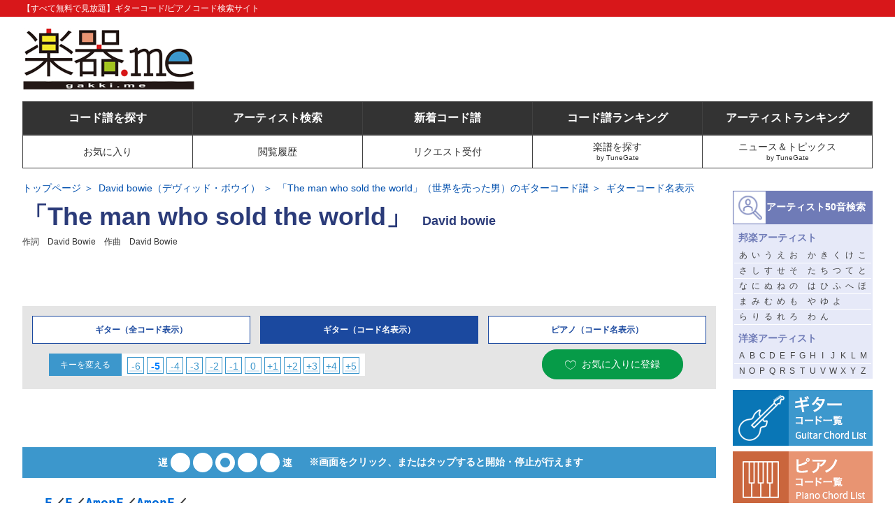

--- FILE ---
content_type: text/html
request_url: https://gakufu.gakki.me/m/index.php?p=RQ00968&k=m5
body_size: 47255
content:
<!DOCTYPE html>
<html lang="ja">
<head>
<meta http-equiv="X-UA-Compatible" content="IE=edge" />
<meta charset="UTF-8" />
<meta http-equiv="pragma" content="no-cache" />
<meta http-equiv="cache-control" content="no-cache" />
<meta http-equiv="expires" content="Thu, 31 Aug 2006 23:59:59 GMT" />
<meta http-equiv="imagetoolbar" content="no" />
<title>「The man who sold the world」（世界を売った男） David bowie（デヴィッド・ボウイ） (ギターコード名表示) | 楽器.me</title>
<meta name="description" content="「The man who sold the world」（世界を売った男）の歌詞/コード（ギターコード名表示）を探すなら、楽器.meへ。ギターやピアノ、バンド演奏に便利なコード進行がすべて無料で閲覧できます。また、関連動画もご覧頂けます。" />
<meta name="keywords" content="「The man who sold the world」,歌詞,コード,無料,タブ譜" />
<link rel="canonical" href="https://gakufu.gakki.me/m/data/RQ00968.html" />
<meta name="robots" content="noindex,nofollow">
<link rel="stylesheet" href="/common/css/import.php" />
<script src="https://ajax.googleapis.com/ajax/libs/jquery/3.4.1/jquery.min.js"></script>
<script src="/common/js/common.js?t=20200331"></script>
<script src="/common/js/fumen_pc.js?t=20200331"></script>

<style>
/* ページ全体を印刷させない場合 */
@media print { body {display: none !important;} }
@media (max-width: 640px) { #chord_area {font-size: 14px; width: 100%;} }
</style>

<!-- GPT -->
<script async="async" src="https://www.googletagservices.com/tag/js/gpt.js"></script>
<script>
var googletag = googletag || {};
googletag.cmd = googletag.cmd || [];
googletag.cmd.push(function() {
	googletag.defineSlot('/62532913/p_msc-demo.com_160x600_right2ndarticle_22509', [160, 600], 'div-gpt-ad-1533714593649-0').addService(googletag.pubads());
	googletag.pubads().enableSingleRequest();
	googletag.enableServices();
});
googletag.cmd.push(function() {
	googletag.defineSlot('/62532913/p_msc-demo.com_300x250_right1starticle_22509', [300, 250], 'div-gpt-ad-1533715141440-0').addService(googletag.pubads());
	googletag.pubads().enableSingleRequest();
	googletag.enableServices();
});
googletag.cmd.push(function() {
	googletag.defineSlot('/62532913/p_msc-demo.com_728x90_middle1starticle_22509', [728, 90], 'div-gpt-ad-1533715203748-0').addService(googletag.pubads());
	googletag.pubads().enableSingleRequest();
	googletag.enableServices();
});
</script>
<!-- /GPT -->

<!-- Geniee Wrapper Head Tag -->
<script>
    window.gnshbrequest = window.gnshbrequest || { cmd: [] };
    window.gnshbrequest.cmd.push(function () {
        window.gnshbrequest.registerPassback("1504113");
        window.gnshbrequest.registerPassback("1504114");
        window.gnshbrequest.registerPassback("1530378");
        window.gnshbrequest.registerPassback("1530379");
        window.gnshbrequest.registerPassback("1530380");
        window.gnshbrequest.registerPassback("1530381");
        window.gnshbrequest.registerPassback("1530382");
        window.gnshbrequest.registerPassback("1530383");
        window.gnshbrequest.registerPassback("1530384");
        window.gnshbrequest.registerPassback("1530385");
        window.gnshbrequest.registerPassback("1530386");
        window.gnshbrequest.registerPassback("1530387");
        window.gnshbrequest.registerPassback("1530388");
        window.gnshbrequest.registerPassback("1530389");
        window.gnshbrequest.registerPassback("1530390");
        window.gnshbrequest.registerPassback("1530391");
        window.gnshbrequest.forceInternalRequest();
    });
</script>
<script async src="https://cpt.geniee.jp/hb/v1/200795/349/wrapper.min.js"></script>
<!-- /Geniee Wrapper Head Tag -->

<!-- Google tag (gtag.js) -->
<script async src="https://www.googletagmanager.com/gtag/js?id=G-MEZJ4FH7TT"></script>
<script>
    window.dataLayer = window.dataLayer || [];
    function gtag() { dataLayer.push(arguments); }
    gtag('js', new Date());

    gtag('config', 'G-MEZJ4FH7TT');
</script>

<!-- geniee -->
<script src="https://yads.c.yimg.jp/js/ytag.js"></script>
<script>
window.yjDataLayer = window.yjDataLayer || [];
function ytag() {yjDataLayer.push(arguments);}
ytag({"type": "ycl_cookie"});
ytag({"type":"ycl_cookie_extended"});
</script>

<script async src="https://securepubads.g.doubleclick.net/tag/js/gpt.js"></script>
<script>
  window.googletag = window.googletag || {cmd: []};
  googletag.cmd.push(function() {
    googletag.defineSlot('/9116787,172016264/1432964', [[250, 250], 'fluid', [320, 180], [300, 250], [336, 280]], '1432964').addService(googletag.pubads());
    googletag.pubads().enableSingleRequest();
    googletag.enableServices();
  });
</script>
<script>
  window.googletag = window.googletag || {cmd: []};
  googletag.cmd.push(function() {
    googletag.defineSlot('/9116787,172016264/1432965', [[250, 250], [336, 280], [300, 250], 'fluid', [320, 180]], '1432965').addService(googletag.pubads());
    googletag.pubads().enableSingleRequest();
    googletag.enableServices();
  });
</script>
<script>
  window.googletag = window.googletag || {cmd: []};
  googletag.cmd.push(function() {
    googletag.defineSlot('/9116787,172016264/1432966', ['fluid', [336, 280], [320, 180], [250, 250], [300, 250]], '1432966').addService(googletag.pubads());
    googletag.pubads().enableSingleRequest();
    googletag.enableServices();
  });
</script>
<script>
  window.googletag = window.googletag || {cmd: []};
  googletag.cmd.push(function() {
    googletag.defineSlot('/9116787,172016264/1432967', [[336, 280], [320, 180], [250, 250], [300, 250], 'fluid'], '1432967').addService(googletag.pubads());
    googletag.pubads().enableSingleRequest();
    googletag.enableServices();
  });
</script>
<script>
  window.googletag = window.googletag || {cmd: []};
  googletag.cmd.push(function() {
    googletag.defineSlot('/9116787,172016264/1432968', [[250, 250], 'fluid', [336, 280], [300, 250], [320, 180]], '1432968').addService(googletag.pubads());
    googletag.pubads().enableSingleRequest();
    googletag.enableServices();
  });
</script>
<script>
  window.googletag = window.googletag || {cmd: []};
  googletag.cmd.push(function() {
    googletag.defineSlot('/9116787,172016264/1432954', ['fluid', [728, 90]], '1432954').addService(googletag.pubads());
    googletag.pubads().enableSingleRequest();
    googletag.enableServices();
  });
</script>
<script>
  window.googletag = window.googletag || {cmd: []};
  googletag.cmd.push(function() {
    googletag.defineSlot('/9116787,172016264/1441529', [[728,90]], '1441529').addService(googletag.pubads());
    googletag.pubads().enableSingleRequest();
    googletag.enableServices();
  });
</script> 
<!-- geniee -->
</head>

<body id="home" oncopy="return false;" oncontextmenu="return false;" onselectstart="return false;" onkeydown="return false;">
<div id="wrapper">

<!--ヘッダー開始-->
<script src="//cdn.gmossp-sp.jp/ads/loader.js?space_id=g937297" charset="utf-8" language="JavaScript"></script>
<script language='javascript'>
    gmossp_forsp.ad('g937297');
</script>

<div id="header">
<div class="header_inner lay_lqd">
<h1 class="h1">【すべて無料で見放題】ギターコード/ピアノコード検索サイト</h1>

<div id="logo"><a href="/"><img src="/common/images/logo.jpg" alt="楽器.me" width="247" height="89" /></a></div>

<div class="ad">
<!-- geniee -->
<script src="https://js.gsspcln.jp/t/432/855/a1432855.js"></script>
<!-- geniee -->
</div>

<div id="sub_navi">
<ul>
<li><a href="/search3/"><span>コード譜を探す</span></a></li>
<li><a href="/search_artist_h/"><span>アーティスト検索</span></a></li>
<li><a href="/info/"><span>新着コード譜</span></a></li>
<li><a href="/ranking/"><span>コード譜ランキング</span></a></li>
<li><a href="/ranking/?s=ha&t=1"><span>アーティストランキング</span></a></li>
</ul>
</div>

<div id="navi">
<ul>
<li><a href="/bookmark/"><span>お気に入り</span></a></li>
<li><a href="/history/"><span>閲覧履歴</span></a></li>
<li><a href="/contact2/"><span>リクエスト受付</span></a></li>
<li><a href="https://gakufu.tunegate.me/" target="_blank"><span>楽譜を探す</span><small>by TuneGate</small></a></li>
<li><a href="https://tunegate.me/C01000" target="_blank"><span>ニュース＆トピックス</span><small>by TuneGate</small></a></li>
</ul>
</div>

</div>
</div>

<!--ヘッダー終了-->

<!--コンテンツ開始-->
<div id="content">
<!--メインコンテンツ開始-->
<div id="main">

<div id="gakufu_head2">
<div class="infobox">

<div class="highupperbox">
<!-- パンくず開始 -->
<div id="topics">
<ol itemscope itemtype="http://schema.org/BreadcrumbList">
<li itemprop="itemListElement" itemscope itemtype="http://schema.org/ListItem"><a itemprop="item" href="/"><span itemprop="name">トップページ</span></a><meta itemprop="position" content="1" /></li>
<li itemprop="itemListElement" itemscope itemtype="http://schema.org/ListItem"><a itemprop="item" href="/search/?mode=list&word=AT:David+bowie"><span itemprop="name">David bowie（デヴィッド・ボウイ）</span></a><meta itemprop="position" content="2" /></li>
<li itemprop="itemListElement" itemscope itemtype="http://schema.org/ListItem"><a itemprop="item" href="/m/data/RQ00968.html"><span itemprop="name">「The man who sold the world」（世界を売った男）のギターコード譜</span></a><meta itemprop="position" content="3" /></li>
<li itemprop="itemListElement" itemscope itemtype="http://schema.org/ListItem"><span itemprop="name">ギターコード名表示</span><a itemprop="item" href="#"><meta itemprop="position" content="4" /></a></li>
</ol>
</div>
<!-- パンくず終了 -->
</div>

<div class="upperbox">
<div class="upperbox_upper">
<div class="info">

<h2 class="tit"><span>「The man who sold the world」</span><small>David bowie</small></h2>
<p class="data">作詞　David Bowie　作曲　David Bowie</p>
<p></p>
</div>
</div>


<!-- 広告スペース開始 -->
<!-- geniee -->
<div class="ad_geniee_2col">
<div>
<!-- Geniee Wrapper Body Tag 1530379 -->
<div data-cptid="1530379" style="display: block;">
  <script>
    window.gnshbrequest.cmd.push(function() {
      window.gnshbrequest.applyPassback("1530379", "[data-cptid='1530379']");
    });
  </script>
</div>
<!-- /Geniee Wrapper Body Tag 1530379 -->
</div>
<div>
<!-- Geniee Wrapper Body Tag 1530380 -->
<div data-cptid="1530380" style="display: block;">
  <script>
    window.gnshbrequest.cmd.push(function () {
      window.gnshbrequest.applyPassback("1530380", "[data-cptid='1530380']");
    });
  </script>
</div>
<!-- /Geniee Wrapper Body Tag 1530380 -->
</div>
</div>
<!-- geniee -->
<!-- 広告スペース終了 -->


<!-- 広告スペース開始 -->
<div class="ad_ads_linkunit">
<script async src="//pagead2.googlesyndication.com/pagead/js/adsbygoogle.js"></script>
<!-- 歌詞　728×15 リンクユニット -->
<ins class="adsbygoogle"
     style="display:inline-block;width:728px;height:30px"
     data-ad-client="ca-pub-2534068666501565"
     data-ad-region="KasoPage"
     data-ad-slot="7874500939"></ins>
<script>
(adsbygoogle = window.adsbygoogle || []).push({});
</script>
</div>
<!-- 広告スペース終了 -->

<a name="rp"></a>
<div class="music_func">
<div class="lowerbox amp_version">
	<ul class="ul01">
		<!--<li><a href="javascript:void(0)"><span>ギター（押さえ方表示）</span></a></li>-->
		<li><a href="/m/data/RQ00968.html#rp" data-load-page="default"><span>ギター（全コード表示）</span></a></li>
		<li><a href="/m/index.php?p=RQ00968&k=#rp" class="active" data-load-page="m"><span>ギター（コード名表示）</span></a></li>
		<li><a href="/p/index.php?p=RQ00968&k=#rp" data-load-page="m"><span>ピアノ（コード名表示）</span></a></li>
		<!--<li><a href="/u/index.php?p=RQ00968&k=#rp" data-load-movie><span>ウクレレ（全コード表示）</span></a></li>-->
		<!--<li><a href="javascript:void(0)" data-load-page="ps"><span>ピアノソロ譜</span></a></li>-->
		<!--<li><a href="javascript:void(0)" data-load-page="gt"><span>ギタータブ譜</span></a></li>-->
	</ul>
</div>
<div class="upperbox_lower">
	<dl id="chg_key">
		<dt>キーを変える</dt>
		<dd>
			<ul>
				<li><a href="/m/index.php?p=RQ00968&k=m6#rp">-6</a></li>
				<li><a href="/m/index.php?p=RQ00968&k=m5#rp"><b><font color='#0080ff'>-5</font></b></a></li>
				<li><a href="/m/index.php?p=RQ00968&k=m4#rp">-4</a></li>
				<li><a href="/m/index.php?p=RQ00968&k=m3#rp">-3</a></li>
				<li><a href="/m/index.php?p=RQ00968&k=m2#rp">-2</a></li>
				<li><a href="/m/index.php?p=RQ00968&k=m1#rp">-1</a></li>
				<li><a href="/m/index.php?p=RQ00968&k=0#rp">0</a></li>
				<li><a href="/m/index.php?p=RQ00968&k=p1#rp">+1</a></li>
				<li><a href="/m/index.php?p=RQ00968&k=p2#rp">+2</a></li>
				<li><a href="/m/index.php?p=RQ00968&k=p3#rp">+3</a></li>
				<li><a href="/m/index.php?p=RQ00968&k=p4#rp">+4</a></li>
				<li><a href="/m/index.php?p=RQ00968&k=p5#rp">+5</a></li>
			</ul>
		</dd>
	</dl>
	<div class="gakufusocialbox">
		<!--<a href="/m/index.php?p=RQ00968&k=#rp" class="gakufu_btn_capooff"><span>カポを使う</span><small>capo </small><i>ON</i></a>-->
	</div>
	<div class="gakufusocialbox">
		<a href="/count3.php?p=RQ00968&q=m" class="btn_bookmark">お気に入りに登録</a>
	</div>
</div>
</div>

<!--
<div class="advicebox">
<dl>
<dt>ワンポイントアドバイス</dt>
<dd></dd>
</dl>
</div>
-->

</div>

<div class="moviebox" data-kashi-chord-movie>
</div>

</div>
</div>


<div class="amazonmusic">
<script>
/* TFP - msc-demo.com - above */
(function() {
	var opts = {
		artist: "David bowie",
		song: "「The man who sold the world」",
		adunit_id: 100001093,
		div_id: "cf_async_" + Math.floor((Math.random() * 999999999))
	};
	document.write('<div id="'+opts.div_id+'"></div>');var c=function(){cf.showAsyncAd(opts)};if(typeof window.cf !== 'undefined')c();else{cf_async=!0;var r=document.createElement("script"),s=document.getElementsByTagName("script")[0];r.async=!0;r.src="//srv.clickfuse.com/showads/showad.js";r.readyState?r.onreadystatechange=function(){if("loaded"==r.readyState||"complete"==r.readyState)r.onreadystatechange=null,c()}:r.onload=c;s.parentNode.insertBefore(r,s)};
})();
</script>
</div>


<!--リモコン-->
<div id="divStayTopLeft">
<div id="wrapper_code_guiter">
<div id="controller">

<div class="speed_btn_sub">
<span><button type="button" data-speed-change="0"><i></i></button></span>
<span><button type="button" data-speed-change="1"><i></i></button></span>
<span><button type="button" data-speed-change="2" class="active"><i></i></button></span>
<span><button type="button" data-speed-change="3"><i></i></button></span>
<span><button type="button" data-speed-change="4"><i></i></button></span>
</div>

<span style="margin-left:16px; font-weight:bold; color:#fff;">※画面をクリック、またはタップすると開始・停止が行えます</span>
<button type="button" class="btn_ctrl_play" data-toggle-play="start" style="display:none;"><i class="ion-ios-play"></i><i class="ion-stop"></i></button>

</div>
</div><!-- .wapper_code_piano -->
</div><!-- #divStayTopLeft -->
<!--/リモコン-->


<div id="chord_area" style="margin-top:100px;">
<p><span class='blue'><a onclick="setVisibility('cd2940',true)"><u class="blue"><a onclick="setVisibility('cd2940',true)"><u class="blue">E</u></a></u></a>／<a onclick="setVisibility('cd2940',true)"><u class="blue">E</u></a>／<a onclick="setVisibility('cd2434',true)"><u class="blue">AmonE</u></a>／<a onclick="setVisibility('cd2434',true)"><u class="blue">AmonE</u></a>／</span></p><br><p><span class='blue'><a onclick="setVisibility('cd2615',true)"><u class="blue"><a onclick="setVisibility('cd2615',true)"><u class="blue">C</u></a></u></a>／<a onclick="setVisibility('cd2615',true)"><u class="blue">C</u></a>／</span></p><br><p><span class='blue'><a onclick="setVisibility('cd2419',true)"><u class="blue"><a onclick="setVisibility('cd2419',true)"><u class="blue">Am</u></a></u></a>&nbsp;&nbsp;&nbsp;&nbsp;&nbsp;&nbsp;&nbsp;&nbsp;&nbsp;&nbsp;&nbsp;&nbsp;&nbsp;&nbsp;&nbsp;&nbsp;&nbsp;&nbsp;&nbsp;<a onclick="setVisibility('cd2940',true)"><u class="blue">E</u></a>&nbsp;&nbsp;&nbsp;&nbsp;&nbsp;&nbsp;&nbsp;&nbsp;&nbsp;&nbsp;&nbsp;&nbsp;&nbsp;&nbsp;&nbsp;&nbsp;&nbsp;&nbsp;&nbsp;&nbsp;&nbsp;&nbsp;&nbsp;&nbsp;&nbsp;&nbsp;&nbsp;&nbsp;&nbsp;<a onclick="setVisibility('cd2419',true)"><u class="blue">Am</u></a></span></p><p>&nbsp;We&nbsp;passed&nbsp;upon&nbsp;the&nbsp;stair,&nbsp;we&nbsp;spoke&nbsp;of&nbsp;was&nbsp;and&nbsp;when</p><p><span class='blue'>&nbsp;&nbsp;&nbsp;&nbsp;&nbsp;&nbsp;&nbsp;&nbsp;&nbsp;&nbsp;&nbsp;&nbsp;&nbsp;&nbsp;&nbsp;&nbsp;&nbsp;&nbsp;&nbsp;<a onclick="setVisibility('cd2940',true)"><u class="blue">E</u></a>&nbsp;&nbsp;&nbsp;&nbsp;&nbsp;&nbsp;&nbsp;&nbsp;&nbsp;&nbsp;&nbsp;&nbsp;&nbsp;&nbsp;&nbsp;&nbsp;&nbsp;&nbsp;&nbsp;&nbsp;&nbsp;&nbsp;&nbsp;&nbsp;&nbsp;&nbsp;&nbsp;&nbsp;&nbsp;<a onclick="setVisibility('cd2615',true)"><u class="blue">C</u></a>&nbsp;</span></p><p>Although&nbsp;I&nbsp;wasn't&nbsp;there,&nbsp;he&nbsp;said&nbsp;I&nbsp;was&nbsp;his&nbsp;friend</p><p><span class='blue'>&nbsp;&nbsp;&nbsp;&nbsp;&nbsp;&nbsp;&nbsp;&nbsp;&nbsp;&nbsp;&nbsp;&nbsp;&nbsp;&nbsp;&nbsp;&nbsp;&nbsp;&nbsp;&nbsp;&nbsp;&nbsp;&nbsp;&nbsp;&nbsp;<a onclick="setVisibility('cd3150',true)"><u class="blue">G</u></a>&nbsp;&nbsp;&nbsp;&nbsp;&nbsp;&nbsp;&nbsp;&nbsp;&nbsp;&nbsp;&nbsp;&nbsp;&nbsp;&nbsp;&nbsp;&nbsp;&nbsp;&nbsp;&nbsp;&nbsp;<a onclick="setVisibility('cd2940',true)"><u class="blue">E</u></a></span></p><p>Which&nbsp;came&nbsp;as&nbsp;some&nbsp;surprise&nbsp;I&nbsp;spoke&nbsp;into&nbsp;his&nbsp;eyes</p><p><span class='blue'>&nbsp;&nbsp;&nbsp;&nbsp;&nbsp;&nbsp;&nbsp;&nbsp;&nbsp;&nbsp;&nbsp;&nbsp;&nbsp;&nbsp;<a onclick="setVisibility('cd2940',true)"><u class="blue">E</u></a>&nbsp;&nbsp;&nbsp;&nbsp;&nbsp;<a onclick="setVisibility('cd2419',true)"><u class="blue">Am</u></a>&nbsp;&nbsp;&nbsp;&nbsp;&nbsp;&nbsp;&nbsp;&nbsp;&nbsp;&nbsp;&nbsp;&nbsp;&nbsp;&nbsp;&nbsp;&nbsp;&nbsp;&nbsp;&nbsp;&nbsp;&nbsp;&nbsp;&nbsp;<a onclick="setVisibility('cd3150',true)"><u class="blue">G</u></a>&nbsp;</span></p><p>I&nbsp;thought&nbsp;you&nbsp;died&nbsp;alone,&nbsp;a&nbsp;long&nbsp;long&nbsp;time&nbsp;ago</p><p><span class='blue'>　</span></p><p><span class='blue'>&nbsp;&nbsp;&nbsp;&nbsp;<a onclick="setVisibility('cd3150',true)"><u class="blue">G</u></a>&nbsp;&nbsp;&nbsp;&nbsp;&nbsp;&nbsp;&nbsp;<a onclick="setVisibility('cd2615',true)"><u class="blue">C</u></a></span></p><p>Oh&nbsp;no,&nbsp;not&nbsp;me</p><p><span class='blue'>&nbsp;&nbsp;<a onclick="setVisibility('cd3024',true)"><u class="blue">FmonG＃</u></a>&nbsp;&nbsp;&nbsp;&nbsp;&nbsp;&nbsp;&nbsp;&nbsp;&nbsp;<a onclick="setVisibility('cd2615',true)"><u class="blue">C</u></a></span></p><p>I&nbsp;never&nbsp;lost&nbsp;control</p><p><span class='blue'>&nbsp;&nbsp;&nbsp;&nbsp;&nbsp;&nbsp;&nbsp;&nbsp;<a onclick="setVisibility('cd3150',true)"><u class="blue">G</u></a>&nbsp;&nbsp;&nbsp;&nbsp;&nbsp;&nbsp;&nbsp;<a onclick="setVisibility('cd2615',true)"><u class="blue">C</u></a></span></p><p>You're&nbsp;face&nbsp;to&nbsp;face</p><p><span class='blue'>&nbsp;&nbsp;&nbsp;&nbsp;&nbsp;&nbsp;&nbsp;&nbsp;&nbsp;<a onclick="setVisibility('cd3024',true)"><u class="blue">FmonG＃</u></a>&nbsp;&nbsp;&nbsp;&nbsp;&nbsp;&nbsp;&nbsp;&nbsp;&nbsp;&nbsp;&nbsp;<a onclick="setVisibility('cd2940',true)"><u class="blue">E</u></a>&nbsp;&nbsp;&nbsp;<a onclick="setVisibility('cd2940',true)"><u class="blue">E</u></a></span></p><p>With&nbsp;the&nbsp;Man&nbsp;Who&nbsp;Sold&nbsp;The&nbsp;World</p><p><span class='blue'>　</span></p><p><span class='blue'><a onclick="setVisibility('cd2434',true)"><u class="blue"><a onclick="setVisibility('cd2434',true)"><u class="blue">AmonE</u></a></u></a>／<a onclick="setVisibility('cd2434',true)"><u class="blue">AmonE</u></a>／</span></p><br><p><span class='blue'><a onclick="setVisibility('cd2615',true)"><u class="blue"><a onclick="setVisibility('cd2615',true)"><u class="blue">C</u></a></u></a>／<a onclick="setVisibility('cd2615',true)"><u class="blue">C</u></a>／</span></p><br><p><span class='blue'><a onclick="setVisibility('cd2419',true)"><u class="blue"><a onclick="setVisibility('cd2419',true)"><u class="blue">Am</u></a></u></a>&nbsp;&nbsp;&nbsp;&nbsp;&nbsp;&nbsp;&nbsp;&nbsp;&nbsp;&nbsp;&nbsp;&nbsp;&nbsp;&nbsp;&nbsp;&nbsp;&nbsp;&nbsp;&nbsp;&nbsp;&nbsp;&nbsp;&nbsp;<a onclick="setVisibility('cd2940',true)"><u class="blue">E</u></a>&nbsp;&nbsp;&nbsp;&nbsp;&nbsp;&nbsp;&nbsp;&nbsp;&nbsp;&nbsp;&nbsp;&nbsp;&nbsp;&nbsp;&nbsp;&nbsp;&nbsp;&nbsp;&nbsp;&nbsp;&nbsp;&nbsp;&nbsp;&nbsp;&nbsp;&nbsp;&nbsp;&nbsp;&nbsp;&nbsp;<a onclick="setVisibility('cd2419',true)"><u class="blue">Am</u></a></span></p><p>&nbsp;I&nbsp;laughed&nbsp;and&nbsp;shook&nbsp;his&nbsp;hand,&nbsp;and&nbsp;made&nbsp;my&nbsp;way&nbsp;back&nbsp;home</p><p><span class='blue'>&nbsp;&nbsp;&nbsp;&nbsp;&nbsp;&nbsp;&nbsp;&nbsp;&nbsp;&nbsp;&nbsp;&nbsp;&nbsp;&nbsp;&nbsp;&nbsp;&nbsp;&nbsp;&nbsp;&nbsp;&nbsp;&nbsp;&nbsp;&nbsp;&nbsp;<a onclick="setVisibility('cd2940',true)"><u class="blue">E</u></a>&nbsp;&nbsp;&nbsp;&nbsp;&nbsp;&nbsp;&nbsp;&nbsp;&nbsp;&nbsp;&nbsp;&nbsp;&nbsp;&nbsp;&nbsp;&nbsp;&nbsp;&nbsp;&nbsp;&nbsp;&nbsp;&nbsp;&nbsp;&nbsp;&nbsp;&nbsp;&nbsp;&nbsp;&nbsp;&nbsp;&nbsp;&nbsp;<a onclick="setVisibility('cd2615',true)"><u class="blue">C</u></a></span></p><p>I&nbsp;searched&nbsp;for&nbsp;form&nbsp;and&nbsp;land,&nbsp;for&nbsp;years&nbsp;and&nbsp;years&nbsp;I&nbsp;roamed</p><p><span class='blue'>&nbsp;&nbsp;&nbsp;&nbsp;&nbsp;&nbsp;&nbsp;&nbsp;&nbsp;&nbsp;&nbsp;&nbsp;&nbsp;&nbsp;&nbsp;&nbsp;&nbsp;&nbsp;<a onclick="setVisibility('cd3150',true)"><u class="blue">G</u></a>&nbsp;&nbsp;&nbsp;&nbsp;&nbsp;&nbsp;&nbsp;&nbsp;&nbsp;&nbsp;&nbsp;&nbsp;&nbsp;&nbsp;&nbsp;&nbsp;&nbsp;&nbsp;&nbsp;&nbsp;&nbsp;&nbsp;&nbsp;&nbsp;<a onclick="setVisibility('cd2940',true)"><u class="blue">E</u></a>&nbsp;&nbsp;&nbsp;</span></p><p>I&nbsp;gazed&nbsp;a&nbsp;gazely&nbsp;stare&nbsp;at&nbsp;all&nbsp;the&nbsp;millions&nbsp;here</p><p><span class='blue'>&nbsp;&nbsp;&nbsp;&nbsp;&nbsp;&nbsp;&nbsp;&nbsp;&nbsp;&nbsp;&nbsp;&nbsp;&nbsp;<a onclick="setVisibility('cd2940',true)"><u class="blue">E</u></a>&nbsp;&nbsp;&nbsp;&nbsp;&nbsp;<a onclick="setVisibility('cd2419',true)"><u class="blue">Am</u></a>&nbsp;&nbsp;&nbsp;&nbsp;&nbsp;&nbsp;&nbsp;&nbsp;&nbsp;&nbsp;&nbsp;&nbsp;&nbsp;&nbsp;&nbsp;&nbsp;&nbsp;&nbsp;&nbsp;&nbsp;&nbsp;&nbsp;&nbsp;<a onclick="setVisibility('cd3150',true)"><u class="blue">G</u></a></span></p><p>We&nbsp;must&nbsp;have&nbsp;died&nbsp;alone,&nbsp;a&nbsp;long&nbsp;long&nbsp;time&nbsp;ago</p><p><span class='blue'>　</span></p><p><span class='blue'>&nbsp;&nbsp;&nbsp;&nbsp;&nbsp;<a onclick="setVisibility('cd3150',true)"><u class="blue">G</u></a>&nbsp;&nbsp;&nbsp;&nbsp;&nbsp;&nbsp;&nbsp;&nbsp;&nbsp;&nbsp;<a onclick="setVisibility('cd2615',true)"><u class="blue">C</u></a></span></p><p>Who&nbsp;knows?&nbsp;not&nbsp;me</p><p><span class='blue'>&nbsp;&nbsp;&nbsp;<a onclick="setVisibility('cd3024',true)"><u class="blue">FmonG＃</u></a>&nbsp;&nbsp;&nbsp;&nbsp;&nbsp;&nbsp;&nbsp;&nbsp;&nbsp;<a onclick="setVisibility('cd2615',true)"><u class="blue">C</u></a></span></p><p>We&nbsp;never&nbsp;lost&nbsp;control</p><p><span class='blue'>&nbsp;&nbsp;&nbsp;&nbsp;&nbsp;&nbsp;&nbsp;&nbsp;<a onclick="setVisibility('cd3150',true)"><u class="blue">G</u></a>&nbsp;&nbsp;&nbsp;&nbsp;&nbsp;&nbsp;&nbsp;<a onclick="setVisibility('cd2615',true)"><u class="blue">C</u></a></span></p><p>You're&nbsp;face&nbsp;to&nbsp;face</p><p><span class='blue'>&nbsp;&nbsp;&nbsp;&nbsp;&nbsp;&nbsp;&nbsp;&nbsp;&nbsp;<a onclick="setVisibility('cd3024',true)"><u class="blue">FmonG＃</u></a>&nbsp;&nbsp;&nbsp;&nbsp;&nbsp;&nbsp;&nbsp;&nbsp;&nbsp;&nbsp;&nbsp;<a onclick="setVisibility('cd2940',true)"><u class="blue">E</u></a>&nbsp;&nbsp;&nbsp;<a onclick="setVisibility('cd2940',true)"><u class="blue">E</u></a></span></p><p>With&nbsp;the&nbsp;Man&nbsp;who&nbsp;Sold&nbsp;the&nbsp;World</p><p><span class='blue'>　</span></p><p><span class='blue'><a onclick="setVisibility('cd2434',true)"><u class="blue"><a onclick="setVisibility('cd2434',true)"><u class="blue">AmonE</u></a></u></a>／<a onclick="setVisibility('cd2434',true)"><u class="blue">AmonE</u></a>／</span></p><br><p><span class='blue'><a onclick="setVisibility('cd2615',true)"><u class="blue"><a onclick="setVisibility('cd2615',true)"><u class="blue">C</u></a></u></a>／<a onclick="setVisibility('cd2615',true)"><u class="blue">C</u></a>／<a onclick="setVisibility('cd2419',true)"><u class="blue">Am</u></a>／<a onclick="setVisibility('cd2419',true)"><u class="blue">Am</u></a>／</span></p><br><p><span class='blue'>&nbsp;&nbsp;&nbsp;&nbsp;&nbsp;<a onclick="setVisibility('cd3150',true)"><u class="blue">G</u></a>&nbsp;&nbsp;&nbsp;&nbsp;&nbsp;&nbsp;&nbsp;&nbsp;&nbsp;&nbsp;<a onclick="setVisibility('cd2615',true)"><u class="blue">C</u></a></span></p><p>Who&nbsp;knows?&nbsp;not&nbsp;me</p><p><span class='blue'>&nbsp;&nbsp;&nbsp;<a onclick="setVisibility('cd3024',true)"><u class="blue">FmonG＃</u></a>&nbsp;&nbsp;&nbsp;&nbsp;&nbsp;&nbsp;&nbsp;&nbsp;&nbsp;<a onclick="setVisibility('cd2615',true)"><u class="blue">C</u></a></span></p><p>We&nbsp;never&nbsp;lost&nbsp;control</p><p><span class='blue'>&nbsp;&nbsp;&nbsp;&nbsp;&nbsp;&nbsp;&nbsp;&nbsp;<a onclick="setVisibility('cd3150',true)"><u class="blue">G</u></a>&nbsp;&nbsp;&nbsp;&nbsp;&nbsp;&nbsp;&nbsp;<a onclick="setVisibility('cd2615',true)"><u class="blue">C</u></a></span></p><p>You're&nbsp;face&nbsp;to&nbsp;face</p><p><span class='blue'>&nbsp;&nbsp;&nbsp;&nbsp;&nbsp;&nbsp;&nbsp;&nbsp;&nbsp;<a onclick="setVisibility('cd3024',true)"><u class="blue">FmonG＃</u></a>&nbsp;&nbsp;&nbsp;&nbsp;&nbsp;&nbsp;&nbsp;&nbsp;&nbsp;&nbsp;&nbsp;<a onclick="setVisibility('cd2940',true)"><u class="blue">E</u></a>&nbsp;&nbsp;&nbsp;<a onclick="setVisibility('cd2940',true)"><u class="blue">E</u></a></span></p><p>With&nbsp;the&nbsp;Man&nbsp;who&nbsp;Sold&nbsp;the&nbsp;World</p><p><span class='blue'>　</span></p><p><span class='blue'><a onclick="setVisibility('cd2434',true)"><u class="blue"><a onclick="setVisibility('cd2434',true)"><u class="blue">AmonE</u></a></u></a>／<a onclick="setVisibility('cd2434',true)"><u class="blue">AmonE</u></a>／</span></p><br><p><span class='blue'><a onclick="setVisibility('cd2615',true)"><u class="blue"><a onclick="setVisibility('cd2615',true)"><u class="blue">C</u></a></u></a>／<a onclick="setVisibility('cd2615',true)"><u class="blue">C</u></a>／<a onclick="setVisibility('cd2419',true)"><u class="blue">Am</u></a>／<a onclick="setVisibility('cd2419',true)"><u class="blue">Am</u></a>／</span></p><br><p><span class='blue'><a onclick="setVisibility('cd2940',true)"><u class="blue"><a onclick="setVisibility('cd2940',true)"><u class="blue">E</u></a></u></a>／<a onclick="setVisibility('cd2940',true)"><u class="blue">E</u></a>／<a onclick="setVisibility('cd2419',true)"><u class="blue">Am</u></a>／<a onclick="setVisibility('cd2419',true)"><u class="blue">Am</u></a>／</span></p><br><p><span class='blue'><a onclick="setVisibility('cd2615',true)"><u class="blue"><a onclick="setVisibility('cd2615',true)"><u class="blue">C</u></a></u></a>／<a onclick="setVisibility('cd2615',true)"><u class="blue">C</u></a>／<a onclick="setVisibility('cd2419',true)"><u class="blue">Am</u></a>／<a onclick="setVisibility('cd2419',true)"><u class="blue">Am</u></a>／</span></p><br><p><span class='blue'><a onclick="setVisibility('cd2940',true)"><u class="blue"><a onclick="setVisibility('cd2940',true)"><u class="blue">E</u></a></u></a>／<a onclick="setVisibility('cd2940',true)"><u class="blue">E</u></a>／<a onclick="setVisibility('cd2419',true)"><u class="blue">Am</u></a>／<a onclick="setVisibility('cd2419',true)"><u class="blue">Am</u></a>／</span></p><br><p><span class='blue'><a onclick="setVisibility('cd2615',true)"><u class="blue"><a onclick="setVisibility('cd2615',true)"><u class="blue">C</u></a></u></a>／<a onclick="setVisibility('cd2615',true)"><u class="blue">C</u></a>／<a onclick="setVisibility('cd2419',true)"><u class="blue">Am</u></a>／<a onclick="setVisibility('cd2419',true)"><u class="blue">Am</u></a>／</span></p><br><p><span class='blue'><a onclick="setVisibility('cd2940',true)"><u class="blue"><a onclick="setVisibility('cd2940',true)"><u class="blue">E</u></a></u></a>／<a onclick="setVisibility('cd2940',true)"><u class="blue">E</u></a>／<a onclick="setVisibility('cd2419',true)"><u class="blue">Am</u></a>／<a onclick="setVisibility('cd2419',true)"><u class="blue">Am</u></a>／</span></p><br><p><span class='blue'><a onclick="setVisibility('cd2615',true)"><u class="blue"><a onclick="setVisibility('cd2615',true)"><u class="blue">C</u></a></u></a>／<a onclick="setVisibility('cd2615',true)"><u class="blue">C</u></a>／<a onclick="setVisibility('cd2419',true)"><u class="blue">Am</u></a>／<a onclick="setVisibility('cd2419',true)"><u class="blue">Am</u></a>／</span></p><br><p><span class='blue'><a onclick="setVisibility('cd2940',true)"><u class="blue"><a onclick="setVisibility('cd2940',true)"><u class="blue">E</u></a></u></a>／<a onclick="setVisibility('cd2940',true)"><u class="blue">E</u></a>／<a onclick="setVisibility('cd2419',true)"><u class="blue">Am</u></a>／<a onclick="setVisibility('cd2419',true)"><u class="blue">Am</u></a>／</span></p><br><p><span class='blue'><a onclick="setVisibility('cd2615',true)"><u class="blue"><a onclick="setVisibility('cd2615',true)"><u class="blue">C</u></a></u></a>／<a onclick="setVisibility('cd2615',true)"><u class="blue">C</u></a>／<a onclick="setVisibility('cd2419',true)"><u class="blue">Am</u></a>／<a onclick="setVisibility('cd2419',true)"><u class="blue">Am</u></a>／</span></p><br><p><span class='blue'>　</span></p><p><span class='blue'>　</span></p>
<div id="chord_list"><div id='cd2434' style='display:none;'><div id='cd2434l' style='display:block;' class='fbox'><div class='f_img'><img src='/img/code/A/AmonE.gif'></div><div class='f_ctrl clearfix'><span class="f_txt">AmonE</span><a class="btn_code" onclick="setVisibilityH('cd2434')"><img class='btn' src='/common/img/ctrl/btn_g_low.gif'></a><a class="btn_close" onclick="setVisibility('cd2434',false)"><img class='del' src='/common/img/ctrl/btn_close.gif'></a></div></div><div id='cd2434h' style='display:none;' class='fbox'><div class='f_img'><img src='/img/code/A/AmonE.gif'></div><div class='f_ctrl clearfix'><span class="f_txt">AmonE</span><a class="btn_code"  onclick="setVisibilityL('cd2434')"><img class='btn' src='/common/img/ctrl/btn_g_high.gif'></a><a class="btn_close" onclick="setVisibility('cd2434',false)"><img class='del' src='/common/img/ctrl/btn_close.gif'></a></div></div></div><div id='cd2940' style='display:none;'><div id='cd2940l' style='display:block;' class='fbox'><div class='f_img'><img src='/img/code/E/E_low.gif'></div><div class='f_ctrl clearfix'><span class="f_txt">E</span><a class="btn_code" onclick="setVisibilityH('cd2940')"><img class='btn' src='/common/img/ctrl/btn_g_low.gif'></a><a class="btn_close" onclick="setVisibility('cd2940',false)"><img class='del' src='/common/img/ctrl/btn_close.gif'></a></div></div><div id='cd2940h' style='display:none;' class='fbox'><div class='f_img'><img src='/img/code/E/E_high.gif'></div><div class='f_ctrl clearfix'><span class="f_txt">E</span><a class="btn_code"  onclick="setVisibilityL('cd2940')"><img class='btn' src='/common/img/ctrl/btn_g_high.gif'></a><a class="btn_close" onclick="setVisibility('cd2940',false)"><img class='del' src='/common/img/ctrl/btn_close.gif'></a></div></div></div><div id='cd2615' style='display:none;'><div id='cd2615l' style='display:block;' class='fbox'><div class='f_img'><img src='/img/code/C/C_low.gif'></div><div class='f_ctrl clearfix'><span class="f_txt">C</span><a class="btn_code" onclick="setVisibilityH('cd2615')"><img class='btn' src='/common/img/ctrl/btn_g_low.gif'></a><a class="btn_close" onclick="setVisibility('cd2615',false)"><img class='del' src='/common/img/ctrl/btn_close.gif'></a></div></div><div id='cd2615h' style='display:none;' class='fbox'><div class='f_img'><img src='/img/code/C/C_high.gif'></div><div class='f_ctrl clearfix'><span class="f_txt">C</span><a class="btn_code"  onclick="setVisibilityL('cd2615')"><img class='btn' src='/common/img/ctrl/btn_g_high.gif'></a><a class="btn_close" onclick="setVisibility('cd2615',false)"><img class='del' src='/common/img/ctrl/btn_close.gif'></a></div></div></div><div id='cd2419' style='display:none;'><div id='cd2419l' style='display:block;' class='fbox'><div class='f_img'><img src='/img/code/A/Am_low.gif'></div><div class='f_ctrl clearfix'><span class="f_txt">Am</span><a class="btn_code" onclick="setVisibilityH('cd2419')"><img class='btn' src='/common/img/ctrl/btn_g_low.gif'></a><a class="btn_close" onclick="setVisibility('cd2419',false)"><img class='del' src='/common/img/ctrl/btn_close.gif'></a></div></div><div id='cd2419h' style='display:none;' class='fbox'><div class='f_img'><img src='/img/code/A/Am_high.gif'></div><div class='f_ctrl clearfix'><span class="f_txt">Am</span><a class="btn_code"  onclick="setVisibilityL('cd2419')"><img class='btn' src='/common/img/ctrl/btn_g_high.gif'></a><a class="btn_close" onclick="setVisibility('cd2419',false)"><img class='del' src='/common/img/ctrl/btn_close.gif'></a></div></div></div><div id='cd3150' style='display:none;'><div id='cd3150l' style='display:block;' class='fbox'><div class='f_img'><img src='/img/code/G/G_low.gif'></div><div class='f_ctrl clearfix'><span class="f_txt">G</span><a class="btn_code" onclick="setVisibilityH('cd3150')"><img class='btn' src='/common/img/ctrl/btn_g_low.gif'></a><a class="btn_close" onclick="setVisibility('cd3150',false)"><img class='del' src='/common/img/ctrl/btn_close.gif'></a></div></div><div id='cd3150h' style='display:none;' class='fbox'><div class='f_img'><img src='/img/code/G/G_high.gif'></div><div class='f_ctrl clearfix'><span class="f_txt">G</span><a class="btn_code"  onclick="setVisibilityL('cd3150')"><img class='btn' src='/common/img/ctrl/btn_g_high.gif'></a><a class="btn_close" onclick="setVisibility('cd3150',false)"><img class='del' src='/common/img/ctrl/btn_close.gif'></a></div></div></div><div id='cd3024' style='display:none;'><div id='cd3024l' style='display:block;' class='fbox'><div class='f_img'><img src='/img/code/F/FmonAb.gif'></div><div class='f_ctrl clearfix'><span class="f_txt">FmonG＃</span><a class="btn_code" onclick="setVisibilityH('cd3024')"><img class='btn' src='/common/img/ctrl/btn_g_low.gif'></a><a class="btn_close" onclick="setVisibility('cd3024',false)"><img class='del' src='/common/img/ctrl/btn_close.gif'></a></div></div><div id='cd3024h' style='display:none;' class='fbox'><div class='f_img'><img src='/img/code/F/FmonAb.gif'></div><div class='f_ctrl clearfix'><span class="f_txt">FmonG＃</span><a class="btn_code"  onclick="setVisibilityL('cd3024')"><img class='btn' src='/common/img/ctrl/btn_g_high.gif'></a><a class="btn_close" onclick="setVisibility('cd3024',false)"><img class='del' src='/common/img/ctrl/btn_close.gif'></a></div></div></div></div><!-- #chord_list -->
</div><!-- #chord_area -->

<div id="endpoint"></div>


<!-- 広告スペース開始 -->
<!-- geniee -->
<div class="ad_geniee_2col">
<div>
<!-- Geniee Wrapper Body Tag 1530381 -->
<div data-cptid="1530381" style="display: block;">
  <script>
    window.gnshbrequest.cmd.push(function () {
      window.gnshbrequest.applyPassback("1530381", "[data-cptid='1530381']");
    });
  </script>
</div>
<!-- /Geniee Wrapper Body Tag 1530381 -->
</div>
<div>
<!-- Geniee Wrapper Body Tag 1530382 -->
<div data-cptid="1530382" style="display: block;">
  <script>
    window.gnshbrequest.cmd.push(function () {
      window.gnshbrequest.applyPassback("1530382", "[data-cptid='1530382']");
    });
  </script>
</div>
<!-- /Geniee Wrapper Body Tag 1530382 -->
</div>
</div>
<!-- geniee -->
<!-- 広告スペース終了 -->


<!-- 広告スペース開始 -->
<div class="ad_ads_linkunit">
<script async src="//pagead2.googlesyndication.com/pagead/js/adsbygoogle.js"></script>
<!-- 歌詞　728×15 リンクユニット -->
<ins class="adsbygoogle"
     style="display:inline-block;width:728px;height:30px"
     data-ad-client="ca-pub-2534068666501565"
     data-ad-region="KasoPage"
     data-ad-slot="7874500939"></ins>
<script>
(adsbygoogle = window.adsbygoogle || []).push({});
</script>
</div>
<!-- 広告スペース終了 -->

<!--
<div class="music_request">
<h3 class="music_request_head">リクエストに寄せられたメッセージ</h3>
<div class="music_request_list">
<p></p>
</div>
</div>
-->

<!--<a href="/search/?mode=list&word=AT:David bowie"> 「David bowie」の楽曲・ギターコード譜一覧はこちら</a>-->

<div class="music_request_button">
<div><a href="/contact2/" class="btn_request"><span><span>歌詞･コードリクエスト</span><small>※楽器.meに追加してほしい歌詞･コード情報をお待ちしています！</small></span></a></div>
<div><a href="/contact1/" class="btn_report"><span><span>コードに関する修正報告</span></span></a></div>
</div>

<!--bookmark button-->
<nav class="bookmark box_btn">
</nav>
<!--/bookmark button-->

<iframe src="https://gakufu.gakki.me/sub/data/Y00036.html" width="100%" height="1240" scrolling="no" frameborder="0">&nbsp;</iframe>

<!-- geniee -->
<div class="ad_geniee">
<!-- Geniee Wrapper Body Tag 1530390 -->
<div data-cptid="1530390" style="display: block;">
  <script>
    window.gnshbrequest.cmd.push(function () {
      window.gnshbrequest.applyPassback("1530390", "[data-cptid='1530390']");
    });
  </script>
</div>
<!-- /Geniee Wrapper Body Tag 1530390 -->
</div>
<!-- geniee -->
</div>
<!--メインコンテンツ終了-->
<div id="side">

<!-- geniee -->
<div class="side_geniee"><script src="https://js.gsspcln.jp/t/432/819/a1432819.js"></script></div>
<div class="side_geniee"><script src="https://js.gsspcln.jp/t/432/820/a1432820.js"></script></div>
<div class="side_geniee"><script src="https://js.gsspcln.jp/t/432/828/a1432828.js"></script></div>
<div class="side_geniee"><script src="https://js.gsspcln.jp/t/432/830/a1432830.js"></script></div>
<div class="side_geniee"><script src="https://js.gsspcln.jp/t/432/839/a1432839.js"></script></div>
<div class="side_geniee"><script src="https://js.gsspcln.jp/t/432/840/a1432840.js"></script></div>
<div class="side_geniee"><script src="https://js.gsspcln.jp/t/432/841/a1432841.js"></script></div>
<div class="side_geniee"><script src="https://js.gsspcln.jp/t/432/842/a1432842.js"></script></div>
<div class="side_geniee"><script src="https://js.gsspcln.jp/t/432/843/a1432843.js"></script></div>
<div class="side_geniee"><script src="https://js.gsspcln.jp/t/432/844/a1432844.js"></script></div>
<div class="side_geniee"><script src="https://js.gsspcln.jp/t/432/845/a1432845.js"></script></div>
<div class="side_geniee"><script src="https://js.gsspcln.jp/t/432/846/a1432846.js"></script></div>
<!-- geniee -->

<div class="side_search">
<h3 class="side_search_head"><i><img src="/common/n_img/side_icon_search.png" alt=""></i><span>アーティスト50音検索</span></h3>
<h4 class="side_search_subhead">邦楽アーティスト</h4>
<div>
<p class="side_search_kana kana01">
<a href="/search_artist_h/?word=あ">あ</a>
<a href="/search_artist_h/?word=い">い</a>
<a href="/search_artist_h/?word=う">う</a>
<a href="/search_artist_h/?word=え">え</a>
<a href="/search_artist_h/?word=お">お</a>
</p>
<p class="side_search_kana kana02">
<a href="/search_artist_h/?word=か">か</a>
<a href="/search_artist_h/?word=き">き</a>
<a href="/search_artist_h/?word=く">く</a>
<a href="/search_artist_h/?word=け">け</a>
<a href="/search_artist_h/?word=こ">こ</a>
</p>
<p class="side_search_kana kana03">
<a href="/search_artist_h/?word=さ">さ</a>
<a href="/search_artist_h/?word=し">し</a>
<a href="/search_artist_h/?word=す">す</a>
<a href="/search_artist_h/?word=せ">せ</a>
<a href="/search_artist_h/?word=そ">そ</a>
</p>
<p class="side_search_kana kana04">
<a href="/search_artist_h/?word=た">た</a>
<a href="/search_artist_h/?word=ち">ち</a>
<a href="/search_artist_h/?word=つ">つ</a>
<a href="/search_artist_h/?word=て">て</a>
<a href="/search_artist_h/?word=と">と</a>
</p>
<p class="side_search_kana kana05">
<a href="/search_artist_h/?word=な">な</a>
<a href="/search_artist_h/?word=に">に</a>
<a href="/search_artist_h/?word=ぬ">ぬ</a>
<a href="/search_artist_h/?word=ね">ね</a>
<a href="/search_artist_h/?word=の">の</a>
</p>
<p class="side_search_kana kana06">
<a href="/search_artist_h/?word=は">は</a>
<a href="/search_artist_h/?word=ひ">ひ</a>
<a href="/search_artist_h/?word=ふ">ふ</a>
<a href="/search_artist_h/?word=へ">へ</a>
<a href="/search_artist_h/?word=ほ">ほ</a>
</p>
<p class="side_search_kana kana07">
<a href="/search_artist_h/?word=ま">ま</a>
<a href="/search_artist_h/?word=み">み</a>
<a href="/search_artist_h/?word=む">む</a>
<a href="/search_artist_h/?word=め">め</a>
<a href="/search_artist_h/?word=も">も</a>
</p>
<p class="side_search_kana kana08">
<a href="/search_artist_h/?word=や">や</a>
<a href="/search_artist_h/?word=ゆ">ゆ</a>
<a href="/search_artist_h/?word=よ">よ</a>
</p>
<p class="side_search_kana kana09">
<a href="/search_artist_h/?word=ら">ら</a>
<a href="/search_artist_h/?word=り">り</a>
<a href="/search_artist_h/?word=る">る</a>
<a href="/search_artist_h/?word=れ">れ</a>
<a href="/search_artist_h/?word=ろ">ろ</a>
</p>
<p class="side_search_kana kana10">
<a href="/search_artist_h/?word=わ">わ</a>
<a href="/search_artist_h/?word=ん">ん</a>
</p>
</div>
<h4 class="side_search_subhead">洋楽アーティスト</h4>
<div>
<p class="side_search_kana kana11">
<a href="/search_artist_y/?word=A">A</a>
<a href="/search_artist_y/?word=B">B</a>
<a href="/search_artist_y/?word=C">C</a>
<a href="/search_artist_y/?word=D">D</a>
<a href="/search_artist_y/?word=E">E</a>
<a href="/search_artist_y/?word=F">F</a>
<a href="/search_artist_y/?word=G">G</a>
<a href="/search_artist_y/?word=H">H</a>
<a href="/search_artist_y/?word=I">I</a>
<a href="/search_artist_y/?word=J">J</a>
<a href="/search_artist_y/?word=K">K</a>
<a href="/search_artist_y/?word=L">L</a>
<a href="/search_artist_y/?word=M">M</a>
</p>
<p class="side_search_kana kana12">
<a href="/search_artist_y/?word=N">N</a>
<a href="/search_artist_y/?word=O">O</a>
<a href="/search_artist_y/?word=P">P</a>
<a href="/search_artist_y/?word=Q">Q</a>
<a href="/search_artist_y/?word=R">R</a>
<a href="/search_artist_y/?word=S">S</a>
<a href="/search_artist_y/?word=T">T</a>
<a href="/search_artist_y/?word=U">U</a>
<a href="/search_artist_y/?word=V">V</a>
<a href="/search_artist_y/?word=W">W</a>
<a href="/search_artist_y/?word=X">X</a>
<a href="/search_artist_y/?word=Y">Y</a>
<a href="/search_artist_y/?word=Z">Z</a>
</p>
<!--<p class="side_search_kana kana13">
<a href="/artist/?word=0">0</a>
<a href="/artist/?word=1">1</a>
<a href="/artist/?word=2">2</a>
<a href="/artist/?word=3">3</a>
<a href="/artist/?word=4">4</a>
<a href="/artist/?word=5">5</a>
<a href="/artist/?word=6">6</a>
<a href="/artist/?word=7">7</a>
<a href="/artist/?word=8">8</a>
<a href="/artist/?word=9">9</a>
</p>-->
</div>
</div>

<!-- geniee -->
<div class="side_geniee"><script src="https://js.gsspcln.jp/t/432/847/a1432847.js"></script></div>
<div class="side_geniee"><script src="https://js.gsspcln.jp/t/432/848/a1432848.js"></script></div>
<!--<div class="side_geniee"><script src="https://js.gsspcln.jp/t/432/849/a1432849.js"></script></div>-->
<!--<div class="side_geniee"><script src="https://js.gsspcln.jp/t/432/850/a1432850.js"></script></div>-->
<!--<div class="side_geniee"><script src="https://js.gsspcln.jp/t/432/851/a1432851.js"></script></div>-->
<div class="side_geniee"><script src="https://js.gsspcln.jp/t/432/852/a1432852.js"></script></div>
<div class="side_geniee"><script src="https://js.gsspcln.jp/t/432/853/a1432853.js"></script></div>
<div class="side_geniee"><script src="https://js.gsspcln.jp/t/432/854/a1432854.js"></script></div>
<!-- geniee -->


<ul class="side_chord">
<li><a href="/code_g/"><img src="/common/n_img/side_bnr_chord_g.png" alt="ギターコード一覧"></a></li>
<li><a href="/code_p/"><img src="/common/n_img/side_bnr_chord_p.png" alt="ピアノコード一覧"></a></li>
<li><a href="/code_u/"><img src="/common/n_img/side_bnr_chord_u.png" alt="ウクレレコード一覧"></a></li>
</ul>
</div>

</div><!--div#content:end-->
<!--コンテンツ終了-->
<!--フッター開始-->

<div id="footerWrapper">
<div id="footer" class="lay_lqd">

<div class="footer_link">
<ul>
<li><a href="https://gakki.me/">ホーム</a></li>
<li><a href="https://gakki.me/kiyaku/">利用規約</a></li>
<li><a href="https://gakki.me/atsukai/">歌詞・コードの取り扱いについて</a></li>
<li><a href="https://gakki.me/policy/">プライバシーについて</a></li>
<li><a href="https://gakki.me/company/">会社概要</a></li>
</ul>
</div>

<div class="copyright_wrap">
<div class="copyright_box">
<div><img src="/common/n_img/jasrac.png" alt="JASRAC許諾番号 9039316002Y38026"></div>
<p>JASRAC許諾番号：<br />第9039316002Y38026</p>
</div>
<div class="copyright_box">
<div><img src="/common/n_img/cr04.png" alt="NexTone許諾番号 X000517B01L"></div>
<p>NexTone許諾番号：<br />X000517B01L</p>
</div>
</div>

<p id="copy">
<span>Copyright &copy; 2015 Music Master Inc / Sound Designer Inc. All right reserved.</span>
<span id="footer_logo"><img src="/common/n_img/footer_logo.png" alt="Music Master Inc." width="88" height="88" /></span>
</p>

</div>
</div>

<script>

  var _gaq = _gaq || [];
  _gaq.push(['_setAccount', 'UA-17228035-2']);
  _gaq.push(['_setDomainName', 'gakki.me']);
  _gaq.push(['_trackPageview']);

  (function() {
    var ga = document.createElement('script'); ga.type = 'text/javascript'; ga.async = true;
    ga.src = ('https:' == document.location.protocol ? 'https://ssl' : 'https://www') + '.google-analytics.com/ga.js';
    var s = document.getElementsByTagName('script')[0]; s.parentNode.insertBefore(ga, s);
  })();

</script>

<!--フッター終了-->
</div><!--div#wrapper:end-->
<script>

  var _gaq = _gaq || [];
  _gaq.push(['_setAccount', 'UA-17228035-2']);
  _gaq.push(['_setDomainName', 'gakki.me']);
  _gaq.push(['_trackPageview']);

  (function() {
    var ga = document.createElement('script'); ga.type = 'text/javascript'; ga.async = true;
    ga.src = ('https:' == document.location.protocol ? 'https://ssl' : 'https://www') + '.google-analytics.com/ga.js';
    var s = document.getElementsByTagName('script')[0]; s.parentNode.insertBefore(ga, s);
  })();

</script>

<div class="gmossp_con">
  <script src="//cdn.gmossp-sp.jp/ads/loader.js?space_id=g937296" charset="utf-8" language="JavaScript"></script>
  <script language='javascript'>
      gmossp_forsp.ad('g937296');
  </script>
</div>


<!--カウントロジック-->
<iframe src="/count.php?p=RQ00968" style="width:1px;height:1px;"></iframe>
<iframe src="/count2.php?p=RQ00968" style="width:1px;height:1px;"></iframe>
</body>
</html>


--- FILE ---
content_type: text/html
request_url: https://gakufu.gakki.me/sub/data/Y00036.html
body_size: 4729
content:
<!DOCTYPE html>
<html lang="ja">
<head>
<meta http-equiv="X-UA-Compatible" content="IE=edge" />
<meta charset="UTF-8" />
<meta http-equiv="pragma" content="no-cache" />
<meta http-equiv="cache-control" content="no-cache" />
<meta http-equiv="expires" content="Thu, 31 Aug 2006 23:59:59 GMT" />
<meta http-equiv="imagetoolbar" content="no" />
<title>[MNAME][MKANA2-S]（[MKANA2]）[MKANA2-E] David Bowie[AKANA2-S]（[AKANA2]）[AKANA2-E] (ギターコード / ピアノコード) | 楽器.me</title>
<meta name="description" content="[MNAME][MKANA2-S]（[MKANA2]）[MKANA2-E]の歌詞/コード（ギターコード／ピアノコード）を探すなら、楽器.meへ。ギターやピアノ、バンド演奏に便利なコード進行がすべて無料で閲覧できます。また、関連動画もご覧頂けます。" />
<meta name="keywords" content="[MNAME],歌詞,コード,無料,タブ譜" />
<link rel="stylesheet" href="/common/css/import.php" />
<script src="https://ajax.googleapis.com/ajax/libs/jquery/3.4.1/jquery.min.js"></script>
<script src="/common/js/common.js"></script>
<script src="/common/js/fumen_pc.js"></script>

<style>
/* ページ全体を印刷させない場合 */
@media print { body {display: none !important;} }
@media (max-width: 640px) { #chord_area {font-size: 14px; width: 100%;} }
</style>

</head>

<body>
<div id="wrapper">
<div id="main" style="width:100%;">


<div class="music_ranking">
<h2 class="music_ranking_head">「David Bowie」の人気コード譜ランキング</h2>
<ol class="music_ranking_list">
<li><a href="/m/data/RQ09770.html" target="_top"><span><b>「Ziggy Stardust」</b><small>David Bowie</small></span></a></li><li><a href="/m/data/YK00079.html" target="_top"><span><b>「Starman」</b><small>David Bowie</small></span></a></li><li><a href="/m/data/RQ00968.html" target="_top"><span><b>「The man who sold the world」</b><small>David bowie</small></span></a></li><li><a href="/m/data/YK00078.html" target="_top"><span><b>「Space Oddity」</b><small>David Bowie</small></span></a></li><li><a href="/m/data/RQ09771.html" target="_top"><span><b>「Rock'n Roll Suicide」</b><small>David Bowie</small></span></a></li><li><a href="/m/data/YK00076.html" target="_top"><span><b>「Let's Dance」</b><small>David Bowie</small></span></a></li><li><a href="/m/data/YK00077.html" target="_top"><span><b>「Changes」</b><small>David Bowie</small></span></a></li><li><a href="/m/data/RQ09983.html" target="_top"><span><b>「Five Years」</b><small>David Bowie</small></span></a></li><li><a href="/m/data/YK02582.html" target="_top"><span><b>「Blackstar」</b><small>David Bowie</small></span></a></li><li><a href="/m/data/YK02585.html" target="_top"><span><b>「I Can't Give Everything Away」</b><small>David Bowie</small></span></a></li>
</ol>
<div class="box_btn"><a href="https://gakufu.gakki.me/search/?mode=list&word=AT:David Bowie" target="_top">「David Bowie」のコード譜をもっと見る</a></div>
</div>

<div style="margin-top:20px;width:100%; text-align:center; font-weight:bold; font-size:18px;">
<a href="https://gakufu.gakki.me/search/?mode=list&word=%E3%82%A6%E3%82%AF%E3%83%AC%E3%83%AC" target="_top">楽器.meのウクレレコード譜の対応曲一覧はこちら</a>
</div>

<div class="music_ranking">
<h2 class="music_ranking_head">週間人気コード譜ランキング</h2>
<ol class="music_ranking_list">
<li><a href="/m/data/N13240.html" target="_top"><span><b>「裸の心」</b><small>あいみょん</small></span></a></li><li><a href="/m/data/RQ09009.html" target="_top"><span><b>「マリーゴールド」</b><small>あいみょん</small></span></a></li><li><a href="/m/data/NS13308.html" target="_top"><span><b>「香水」</b><small>瑛人</small><span class="label">ビギナー向け</span></span></a></li><li><a href="/m/data/DT10145.html" target="_top"><span><b>「糸」</b><small>中島みゆき</small></span></a></li><li><a href="/m/data/RQ10738.html" target="_top"><span><b>「Pretender」</b><small>Official髭男dism</small></span></a></li><li><a href="/m/data/N13308.html" target="_top"><span><b>「香水」</b><small>瑛人</small></span></a></li><li><a href="/m/data/OCD2258.html" target="_top"><span><b>「Lemon」</b><small>米津玄師</small></span></a></li><li><a href="/m/data/N13457.html" target="_top"><span><b>「感電」</b><small>米津玄師</small></span></a></li><li><a href="/m/data/M00211.html" target="_top"><span><b>「真夏の果実」</b><small>サザンオールスターズ</small></span></a></li><li><a href="/m/data/N11759.html" target="_top"><span><b>「紅蓮華」</b><small>LiSA</small></span></a></li>
</ol>
</div>


</div>
</div>

</body>
</html>


--- FILE ---
content_type: text/html; charset=utf-8
request_url: https://www.google.com/recaptcha/api2/aframe
body_size: 264
content:
<!DOCTYPE HTML><html><head><meta http-equiv="content-type" content="text/html; charset=UTF-8"></head><body><script nonce="2eaWoX5jCheidkh9Fmp1ng">/** Anti-fraud and anti-abuse applications only. See google.com/recaptcha */ try{var clients={'sodar':'https://pagead2.googlesyndication.com/pagead/sodar?'};window.addEventListener("message",function(a){try{if(a.source===window.parent){var b=JSON.parse(a.data);var c=clients[b['id']];if(c){var d=document.createElement('img');d.src=c+b['params']+'&rc='+(localStorage.getItem("rc::a")?sessionStorage.getItem("rc::b"):"");window.document.body.appendChild(d);sessionStorage.setItem("rc::e",parseInt(sessionStorage.getItem("rc::e")||0)+1);localStorage.setItem("rc::h",'1768877661811');}}}catch(b){}});window.parent.postMessage("_grecaptcha_ready", "*");}catch(b){}</script></body></html>

--- FILE ---
content_type: text/css; charset=utf-8
request_url: https://gakufu.gakki.me/common/css/import.php
body_size: 370
content:
@charset "UTF-8";
@import url("https://cdnjs.cloudflare.com/ajax/libs/ionicons/2.0.1/css/ionicons.min.css");/* イオンアイコン */
@import url('base.css?t=1768877650');
@import url('layout.css?t=1768877650');
@import url('content.css?t=1768877650');
@import url('remocon_pc.css?t=1768877650');
@import url('chord_pc.css?t=1768877650');


--- FILE ---
content_type: text/css; charset=utf-8
request_url: https://gakufu.gakki.me/common/css/import.php
body_size: 370
content:
@charset "UTF-8";
@import url("https://cdnjs.cloudflare.com/ajax/libs/ionicons/2.0.1/css/ionicons.min.css");/* イオンアイコン */
@import url('base.css?t=1768877656');
@import url('layout.css?t=1768877656');
@import url('content.css?t=1768877656');
@import url('remocon_pc.css?t=1768877656');
@import url('chord_pc.css?t=1768877656');
